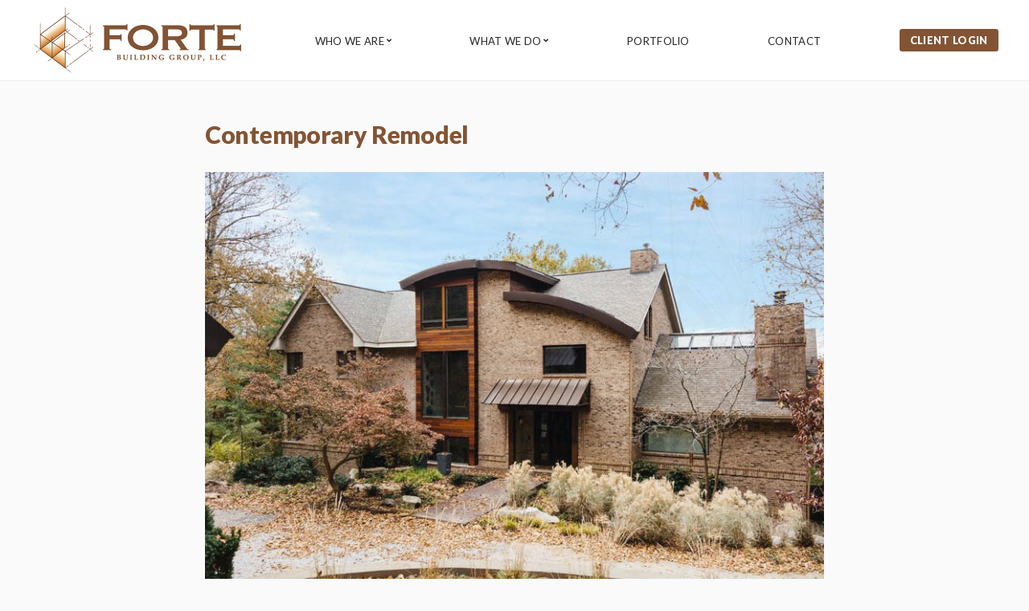

--- FILE ---
content_type: text/html; charset=UTF-8
request_url: http://fortebuilding.com/portfolio/contemporary-remodel/
body_size: 7737
content:
<!DOCTYPE html>
<html lang="en-US">
	<head>
		<meta charset="UTF-8">
		<meta http-equiv="X-UA-Compatible" content="IE=edge">
		<meta name="viewport" content="width=device-width, initial-scale=1.0">
		<link rel="shortcut icon" href="http://fortebuilding.com/wp-content/themes/ForteBuilders2/img/favicon.png">

		<title>Contemporary Remodel &#8211; Forte Building Group</title>
<meta name='robots' content='max-image-preview:large' />
<link rel='dns-prefetch' href='//use.fontawesome.com' />
<link rel='dns-prefetch' href='//fonts.googleapis.com' />
<link rel="alternate" title="oEmbed (JSON)" type="application/json+oembed" href="https://fortebuilding.com/wp-json/oembed/1.0/embed?url=https%3A%2F%2Ffortebuilding.com%2Fportfolio%2Fcontemporary-remodel%2F" />
<link rel="alternate" title="oEmbed (XML)" type="text/xml+oembed" href="https://fortebuilding.com/wp-json/oembed/1.0/embed?url=https%3A%2F%2Ffortebuilding.com%2Fportfolio%2Fcontemporary-remodel%2F&#038;format=xml" />
<style id='wp-img-auto-sizes-contain-inline-css' type='text/css'>
img:is([sizes=auto i],[sizes^="auto," i]){contain-intrinsic-size:3000px 1500px}
/*# sourceURL=wp-img-auto-sizes-contain-inline-css */
</style>
<style id='wp-block-library-inline-css' type='text/css'>
:root{--wp-block-synced-color:#7a00df;--wp-block-synced-color--rgb:122,0,223;--wp-bound-block-color:var(--wp-block-synced-color);--wp-editor-canvas-background:#ddd;--wp-admin-theme-color:#007cba;--wp-admin-theme-color--rgb:0,124,186;--wp-admin-theme-color-darker-10:#006ba1;--wp-admin-theme-color-darker-10--rgb:0,107,160.5;--wp-admin-theme-color-darker-20:#005a87;--wp-admin-theme-color-darker-20--rgb:0,90,135;--wp-admin-border-width-focus:2px}@media (min-resolution:192dpi){:root{--wp-admin-border-width-focus:1.5px}}.wp-element-button{cursor:pointer}:root .has-very-light-gray-background-color{background-color:#eee}:root .has-very-dark-gray-background-color{background-color:#313131}:root .has-very-light-gray-color{color:#eee}:root .has-very-dark-gray-color{color:#313131}:root .has-vivid-green-cyan-to-vivid-cyan-blue-gradient-background{background:linear-gradient(135deg,#00d084,#0693e3)}:root .has-purple-crush-gradient-background{background:linear-gradient(135deg,#34e2e4,#4721fb 50%,#ab1dfe)}:root .has-hazy-dawn-gradient-background{background:linear-gradient(135deg,#faaca8,#dad0ec)}:root .has-subdued-olive-gradient-background{background:linear-gradient(135deg,#fafae1,#67a671)}:root .has-atomic-cream-gradient-background{background:linear-gradient(135deg,#fdd79a,#004a59)}:root .has-nightshade-gradient-background{background:linear-gradient(135deg,#330968,#31cdcf)}:root .has-midnight-gradient-background{background:linear-gradient(135deg,#020381,#2874fc)}:root{--wp--preset--font-size--normal:16px;--wp--preset--font-size--huge:42px}.has-regular-font-size{font-size:1em}.has-larger-font-size{font-size:2.625em}.has-normal-font-size{font-size:var(--wp--preset--font-size--normal)}.has-huge-font-size{font-size:var(--wp--preset--font-size--huge)}.has-text-align-center{text-align:center}.has-text-align-left{text-align:left}.has-text-align-right{text-align:right}.has-fit-text{white-space:nowrap!important}#end-resizable-editor-section{display:none}.aligncenter{clear:both}.items-justified-left{justify-content:flex-start}.items-justified-center{justify-content:center}.items-justified-right{justify-content:flex-end}.items-justified-space-between{justify-content:space-between}.screen-reader-text{border:0;clip-path:inset(50%);height:1px;margin:-1px;overflow:hidden;padding:0;position:absolute;width:1px;word-wrap:normal!important}.screen-reader-text:focus{background-color:#ddd;clip-path:none;color:#444;display:block;font-size:1em;height:auto;left:5px;line-height:normal;padding:15px 23px 14px;text-decoration:none;top:5px;width:auto;z-index:100000}html :where(.has-border-color){border-style:solid}html :where([style*=border-top-color]){border-top-style:solid}html :where([style*=border-right-color]){border-right-style:solid}html :where([style*=border-bottom-color]){border-bottom-style:solid}html :where([style*=border-left-color]){border-left-style:solid}html :where([style*=border-width]){border-style:solid}html :where([style*=border-top-width]){border-top-style:solid}html :where([style*=border-right-width]){border-right-style:solid}html :where([style*=border-bottom-width]){border-bottom-style:solid}html :where([style*=border-left-width]){border-left-style:solid}html :where(img[class*=wp-image-]){height:auto;max-width:100%}:where(figure){margin:0 0 1em}html :where(.is-position-sticky){--wp-admin--admin-bar--position-offset:var(--wp-admin--admin-bar--height,0px)}@media screen and (max-width:600px){html :where(.is-position-sticky){--wp-admin--admin-bar--position-offset:0px}}

/*# sourceURL=wp-block-library-inline-css */
</style><style id='global-styles-inline-css' type='text/css'>
:root{--wp--preset--aspect-ratio--square: 1;--wp--preset--aspect-ratio--4-3: 4/3;--wp--preset--aspect-ratio--3-4: 3/4;--wp--preset--aspect-ratio--3-2: 3/2;--wp--preset--aspect-ratio--2-3: 2/3;--wp--preset--aspect-ratio--16-9: 16/9;--wp--preset--aspect-ratio--9-16: 9/16;--wp--preset--color--black: #000000;--wp--preset--color--cyan-bluish-gray: #abb8c3;--wp--preset--color--white: #ffffff;--wp--preset--color--pale-pink: #f78da7;--wp--preset--color--vivid-red: #cf2e2e;--wp--preset--color--luminous-vivid-orange: #ff6900;--wp--preset--color--luminous-vivid-amber: #fcb900;--wp--preset--color--light-green-cyan: #7bdcb5;--wp--preset--color--vivid-green-cyan: #00d084;--wp--preset--color--pale-cyan-blue: #8ed1fc;--wp--preset--color--vivid-cyan-blue: #0693e3;--wp--preset--color--vivid-purple: #9b51e0;--wp--preset--gradient--vivid-cyan-blue-to-vivid-purple: linear-gradient(135deg,rgb(6,147,227) 0%,rgb(155,81,224) 100%);--wp--preset--gradient--light-green-cyan-to-vivid-green-cyan: linear-gradient(135deg,rgb(122,220,180) 0%,rgb(0,208,130) 100%);--wp--preset--gradient--luminous-vivid-amber-to-luminous-vivid-orange: linear-gradient(135deg,rgb(252,185,0) 0%,rgb(255,105,0) 100%);--wp--preset--gradient--luminous-vivid-orange-to-vivid-red: linear-gradient(135deg,rgb(255,105,0) 0%,rgb(207,46,46) 100%);--wp--preset--gradient--very-light-gray-to-cyan-bluish-gray: linear-gradient(135deg,rgb(238,238,238) 0%,rgb(169,184,195) 100%);--wp--preset--gradient--cool-to-warm-spectrum: linear-gradient(135deg,rgb(74,234,220) 0%,rgb(151,120,209) 20%,rgb(207,42,186) 40%,rgb(238,44,130) 60%,rgb(251,105,98) 80%,rgb(254,248,76) 100%);--wp--preset--gradient--blush-light-purple: linear-gradient(135deg,rgb(255,206,236) 0%,rgb(152,150,240) 100%);--wp--preset--gradient--blush-bordeaux: linear-gradient(135deg,rgb(254,205,165) 0%,rgb(254,45,45) 50%,rgb(107,0,62) 100%);--wp--preset--gradient--luminous-dusk: linear-gradient(135deg,rgb(255,203,112) 0%,rgb(199,81,192) 50%,rgb(65,88,208) 100%);--wp--preset--gradient--pale-ocean: linear-gradient(135deg,rgb(255,245,203) 0%,rgb(182,227,212) 50%,rgb(51,167,181) 100%);--wp--preset--gradient--electric-grass: linear-gradient(135deg,rgb(202,248,128) 0%,rgb(113,206,126) 100%);--wp--preset--gradient--midnight: linear-gradient(135deg,rgb(2,3,129) 0%,rgb(40,116,252) 100%);--wp--preset--font-size--small: 13px;--wp--preset--font-size--medium: 20px;--wp--preset--font-size--large: 36px;--wp--preset--font-size--x-large: 42px;--wp--preset--spacing--20: 0.44rem;--wp--preset--spacing--30: 0.67rem;--wp--preset--spacing--40: 1rem;--wp--preset--spacing--50: 1.5rem;--wp--preset--spacing--60: 2.25rem;--wp--preset--spacing--70: 3.38rem;--wp--preset--spacing--80: 5.06rem;--wp--preset--shadow--natural: 6px 6px 9px rgba(0, 0, 0, 0.2);--wp--preset--shadow--deep: 12px 12px 50px rgba(0, 0, 0, 0.4);--wp--preset--shadow--sharp: 6px 6px 0px rgba(0, 0, 0, 0.2);--wp--preset--shadow--outlined: 6px 6px 0px -3px rgb(255, 255, 255), 6px 6px rgb(0, 0, 0);--wp--preset--shadow--crisp: 6px 6px 0px rgb(0, 0, 0);}:where(.is-layout-flex){gap: 0.5em;}:where(.is-layout-grid){gap: 0.5em;}body .is-layout-flex{display: flex;}.is-layout-flex{flex-wrap: wrap;align-items: center;}.is-layout-flex > :is(*, div){margin: 0;}body .is-layout-grid{display: grid;}.is-layout-grid > :is(*, div){margin: 0;}:where(.wp-block-columns.is-layout-flex){gap: 2em;}:where(.wp-block-columns.is-layout-grid){gap: 2em;}:where(.wp-block-post-template.is-layout-flex){gap: 1.25em;}:where(.wp-block-post-template.is-layout-grid){gap: 1.25em;}.has-black-color{color: var(--wp--preset--color--black) !important;}.has-cyan-bluish-gray-color{color: var(--wp--preset--color--cyan-bluish-gray) !important;}.has-white-color{color: var(--wp--preset--color--white) !important;}.has-pale-pink-color{color: var(--wp--preset--color--pale-pink) !important;}.has-vivid-red-color{color: var(--wp--preset--color--vivid-red) !important;}.has-luminous-vivid-orange-color{color: var(--wp--preset--color--luminous-vivid-orange) !important;}.has-luminous-vivid-amber-color{color: var(--wp--preset--color--luminous-vivid-amber) !important;}.has-light-green-cyan-color{color: var(--wp--preset--color--light-green-cyan) !important;}.has-vivid-green-cyan-color{color: var(--wp--preset--color--vivid-green-cyan) !important;}.has-pale-cyan-blue-color{color: var(--wp--preset--color--pale-cyan-blue) !important;}.has-vivid-cyan-blue-color{color: var(--wp--preset--color--vivid-cyan-blue) !important;}.has-vivid-purple-color{color: var(--wp--preset--color--vivid-purple) !important;}.has-black-background-color{background-color: var(--wp--preset--color--black) !important;}.has-cyan-bluish-gray-background-color{background-color: var(--wp--preset--color--cyan-bluish-gray) !important;}.has-white-background-color{background-color: var(--wp--preset--color--white) !important;}.has-pale-pink-background-color{background-color: var(--wp--preset--color--pale-pink) !important;}.has-vivid-red-background-color{background-color: var(--wp--preset--color--vivid-red) !important;}.has-luminous-vivid-orange-background-color{background-color: var(--wp--preset--color--luminous-vivid-orange) !important;}.has-luminous-vivid-amber-background-color{background-color: var(--wp--preset--color--luminous-vivid-amber) !important;}.has-light-green-cyan-background-color{background-color: var(--wp--preset--color--light-green-cyan) !important;}.has-vivid-green-cyan-background-color{background-color: var(--wp--preset--color--vivid-green-cyan) !important;}.has-pale-cyan-blue-background-color{background-color: var(--wp--preset--color--pale-cyan-blue) !important;}.has-vivid-cyan-blue-background-color{background-color: var(--wp--preset--color--vivid-cyan-blue) !important;}.has-vivid-purple-background-color{background-color: var(--wp--preset--color--vivid-purple) !important;}.has-black-border-color{border-color: var(--wp--preset--color--black) !important;}.has-cyan-bluish-gray-border-color{border-color: var(--wp--preset--color--cyan-bluish-gray) !important;}.has-white-border-color{border-color: var(--wp--preset--color--white) !important;}.has-pale-pink-border-color{border-color: var(--wp--preset--color--pale-pink) !important;}.has-vivid-red-border-color{border-color: var(--wp--preset--color--vivid-red) !important;}.has-luminous-vivid-orange-border-color{border-color: var(--wp--preset--color--luminous-vivid-orange) !important;}.has-luminous-vivid-amber-border-color{border-color: var(--wp--preset--color--luminous-vivid-amber) !important;}.has-light-green-cyan-border-color{border-color: var(--wp--preset--color--light-green-cyan) !important;}.has-vivid-green-cyan-border-color{border-color: var(--wp--preset--color--vivid-green-cyan) !important;}.has-pale-cyan-blue-border-color{border-color: var(--wp--preset--color--pale-cyan-blue) !important;}.has-vivid-cyan-blue-border-color{border-color: var(--wp--preset--color--vivid-cyan-blue) !important;}.has-vivid-purple-border-color{border-color: var(--wp--preset--color--vivid-purple) !important;}.has-vivid-cyan-blue-to-vivid-purple-gradient-background{background: var(--wp--preset--gradient--vivid-cyan-blue-to-vivid-purple) !important;}.has-light-green-cyan-to-vivid-green-cyan-gradient-background{background: var(--wp--preset--gradient--light-green-cyan-to-vivid-green-cyan) !important;}.has-luminous-vivid-amber-to-luminous-vivid-orange-gradient-background{background: var(--wp--preset--gradient--luminous-vivid-amber-to-luminous-vivid-orange) !important;}.has-luminous-vivid-orange-to-vivid-red-gradient-background{background: var(--wp--preset--gradient--luminous-vivid-orange-to-vivid-red) !important;}.has-very-light-gray-to-cyan-bluish-gray-gradient-background{background: var(--wp--preset--gradient--very-light-gray-to-cyan-bluish-gray) !important;}.has-cool-to-warm-spectrum-gradient-background{background: var(--wp--preset--gradient--cool-to-warm-spectrum) !important;}.has-blush-light-purple-gradient-background{background: var(--wp--preset--gradient--blush-light-purple) !important;}.has-blush-bordeaux-gradient-background{background: var(--wp--preset--gradient--blush-bordeaux) !important;}.has-luminous-dusk-gradient-background{background: var(--wp--preset--gradient--luminous-dusk) !important;}.has-pale-ocean-gradient-background{background: var(--wp--preset--gradient--pale-ocean) !important;}.has-electric-grass-gradient-background{background: var(--wp--preset--gradient--electric-grass) !important;}.has-midnight-gradient-background{background: var(--wp--preset--gradient--midnight) !important;}.has-small-font-size{font-size: var(--wp--preset--font-size--small) !important;}.has-medium-font-size{font-size: var(--wp--preset--font-size--medium) !important;}.has-large-font-size{font-size: var(--wp--preset--font-size--large) !important;}.has-x-large-font-size{font-size: var(--wp--preset--font-size--x-large) !important;}
/*# sourceURL=global-styles-inline-css */
</style>

<style id='classic-theme-styles-inline-css' type='text/css'>
/*! This file is auto-generated */
.wp-block-button__link{color:#fff;background-color:#32373c;border-radius:9999px;box-shadow:none;text-decoration:none;padding:calc(.667em + 2px) calc(1.333em + 2px);font-size:1.125em}.wp-block-file__button{background:#32373c;color:#fff;text-decoration:none}
/*# sourceURL=/wp-includes/css/classic-themes.min.css */
</style>
<link rel='stylesheet' id='font-awesome-css' href='https://use.fontawesome.com/releases/v5.7.2/css/all.css?ver=5.7.2' type='text/css' media='all' />
<link rel='stylesheet' id='design323-theme-styles-css' href='http://fortebuilding.com/wp-content/themes/ForteBuilders2/style.css?ver=6.9' type='text/css' media='all' />
<link rel='stylesheet' id='design323-theme-fonts-css' href='https://fonts.googleapis.com/css?family=Lato%3A400%2C400i%2C900%2C900i&#038;ver=6.9' type='text/css' media='all' />
<link rel="https://api.w.org/" href="https://fortebuilding.com/wp-json/" /><link rel="EditURI" type="application/rsd+xml" title="RSD" href="https://fortebuilding.com/xmlrpc.php?rsd" />
<meta name="generator" content="WordPress 6.9" />
<link rel="canonical" href="https://fortebuilding.com/portfolio/contemporary-remodel/" />
<link rel='shortlink' href='https://fortebuilding.com/?p=108' />
<link rel="icon" href="https://fortebuilding.com/wp-content/uploads/2025/12/cropped-forte-favicon-32x32.jpg" sizes="32x32" />
<link rel="icon" href="https://fortebuilding.com/wp-content/uploads/2025/12/cropped-forte-favicon-192x192.jpg" sizes="192x192" />
<link rel="apple-touch-icon" href="https://fortebuilding.com/wp-content/uploads/2025/12/cropped-forte-favicon-180x180.jpg" />
<meta name="msapplication-TileImage" content="https://fortebuilding.com/wp-content/uploads/2025/12/cropped-forte-favicon-270x270.jpg" />
	<link rel='stylesheet' id='metaslider-public-css' href='http://fortebuilding.com/wp-content/plugins/ml-slider/assets/metaslider/public.css?ver=3.104.0' type='text/css' media='all' property='stylesheet' />
<style id='metaslider-public-inline-css' type='text/css'>
@media only screen and (max-width: 767px) { .hide-arrows-smartphone .flex-direction-nav, .hide-navigation-smartphone .flex-control-paging, .hide-navigation-smartphone .flex-control-nav, .hide-navigation-smartphone .filmstrip, .hide-slideshow-smartphone, .metaslider-hidden-content.hide-smartphone{ display: none!important; }}@media only screen and (min-width : 768px) and (max-width: 1023px) { .hide-arrows-tablet .flex-direction-nav, .hide-navigation-tablet .flex-control-paging, .hide-navigation-tablet .flex-control-nav, .hide-navigation-tablet .filmstrip, .hide-slideshow-tablet, .metaslider-hidden-content.hide-tablet{ display: none!important; }}@media only screen and (min-width : 1024px) and (max-width: 1439px) { .hide-arrows-laptop .flex-direction-nav, .hide-navigation-laptop .flex-control-paging, .hide-navigation-laptop .flex-control-nav, .hide-navigation-laptop .filmstrip, .hide-slideshow-laptop, .metaslider-hidden-content.hide-laptop{ display: none!important; }}@media only screen and (min-width : 1440px) { .hide-arrows-desktop .flex-direction-nav, .hide-navigation-desktop .flex-control-paging, .hide-navigation-desktop .flex-control-nav, .hide-navigation-desktop .filmstrip, .hide-slideshow-desktop, .metaslider-hidden-content.hide-desktop{ display: none!important; }}
/*# sourceURL=metaslider-public-inline-css */
</style>
</head>

	<body class="wp-singular project-template-default single single-project postid-108 wp-custom-logo wp-theme-ForteBuilders2 metaslider-plugin">
		<header>
			
	<a id="logo" href="/"><img src='https://fortebuilding.com/wp-content/uploads/2020/06/logo-forte.png'/></a>

	<div id="mobile-menu-toggle" class="visible-xs">
		<div class="icon-bars">
			<span class="icon-bar"></span>
			<span class="icon-bar"></span>
			<span class="icon-bar"></span>
		</div>
		<div class="menu-text">Menu</div>
	</div>

	<nav id="main-nav" class="menu-main-menu-container"><ul id="menu-main-menu" class=""><li id="menu-item-56" class="menu-item menu-item-type-custom menu-item-object-custom menu-item-has-children menu-item-56 menu-item-depth-0"><a href="#">Who We Are</a>
<ul class="sub-menu">
	<li id="menu-item-60" class="menu-item menu-item-type-post_type menu-item-object-page menu-item-60 menu-item-depth-1"><a href="https://fortebuilding.com/our-story/">Our Story</a></li>
	<li id="menu-item-67" class="menu-item menu-item-type-post_type menu-item-object-page menu-item-67 menu-item-depth-1"><a href="https://fortebuilding.com/our-mission/">Our Mission</a></li>
	<li id="menu-item-21" class="menu-item menu-item-type-post_type menu-item-object-page menu-item-21 menu-item-depth-1"><a href="https://fortebuilding.com/our-team/">Our Team</a></li>
</ul>
</li>
<li id="menu-item-57" class="menu-item menu-item-type-custom menu-item-object-custom menu-item-has-children menu-item-57 menu-item-depth-0"><a href="#">What We Do</a>
<ul class="sub-menu">
	<li id="menu-item-73" class="menu-item menu-item-type-post_type menu-item-object-page menu-item-73 menu-item-depth-1"><a href="https://fortebuilding.com/our-approach/">Our Approach</a></li>
	<li id="menu-item-72" class="menu-item menu-item-type-post_type menu-item-object-page menu-item-72 menu-item-depth-1"><a href="https://fortebuilding.com/where-we-build/">Where We Build</a></li>
	<li id="menu-item-76" class="menu-item menu-item-type-post_type menu-item-object-page menu-item-76 menu-item-depth-1"><a href="https://fortebuilding.com/testimonials/">Testimonials</a></li>
</ul>
</li>
<li id="menu-item-99" class="menu-item menu-item-type-post_type_archive menu-item-object-project menu-item-99 menu-item-depth-0"><a href="https://fortebuilding.com/portfolio/">Portfolio</a></li>
<li id="menu-item-23" class="menu-item menu-item-type-post_type menu-item-object-page menu-item-23 menu-item-depth-0"><a href="https://fortebuilding.com/contact/">Contact</a></li>
<li id="menu-item-632" class="menu-item menu-item-type-custom menu-item-object-custom menu-item-632 menu-item-depth-0"><a href="#buildertrend-login">Client Login</a></li>
</ul></nav>
		</header>
	<div id="main"><div class="container">
<article id="post-108" class="post-108 project type-project status-publish has-post-thumbnail hentry wp-content">

	<h1>Contemporary Remodel</h1>

	<div id="metaslider-id-220" style="width: 100%; margin: 0 auto;" class="ml-slider-3-104-0 metaslider metaslider-responsive metaslider-220 ml-slider has-dots-nav ms-theme-_theme_1600437207" role="region" aria-label="Contemporary Remodel" data-height="534" data-width="800">
    <div id="metaslider_container_220">
        <ul id='metaslider_220' class='rslides'>
            <li aria-roledescription='slide' aria-labelledby='slide-0'><img fetchpriority="high" decoding="async" src="https://fortebuilding.com/wp-content/uploads/2020/09/02-Front-Elevation-2-798x533.jpg" height="534" width="800" alt="" class="slider-220 slide-246 msDefaultImage" title="02 - Front Elevation" /></li>
            <li style='display: none;' aria-roledescription='slide' aria-labelledby='slide-1'><img decoding="async" src="https://fortebuilding.com/wp-content/uploads/2020/09/04-Back-Elevation-798x533.jpg" height="534" width="800" alt="" class="slider-220 slide-247 msDefaultImage" title="04 - Back Elevation" /></li>
            <li style='display: none;' aria-roledescription='slide' aria-labelledby='slide-2'><img decoding="async" src="https://fortebuilding.com/wp-content/uploads/2020/09/13-Living-Room-1-798x533.jpg" height="534" width="800" alt="" class="slider-220 slide-248 msDefaultImage" title="13 - Living Room" /></li>
            <li style='display: none;' aria-roledescription='slide' aria-labelledby='slide-3'><img loading="lazy" decoding="async" src="https://fortebuilding.com/wp-content/uploads/2020/09/14-Living-Room-798x533.jpg" height="534" width="800" alt="" class="slider-220 slide-249 msDefaultImage" title="14 - Living Room" /></li>
            <li style='display: none;' aria-roledescription='slide' aria-labelledby='slide-4'><img loading="lazy" decoding="async" src="https://fortebuilding.com/wp-content/uploads/2020/09/18-Dining-Room-798x533.jpg" height="534" width="800" alt="" class="slider-220 slide-251 msDefaultImage" title="18 - Dining Room" /></li>
            <li style='display: none;' aria-roledescription='slide' aria-labelledby='slide-5'><img loading="lazy" decoding="async" src="https://fortebuilding.com/wp-content/uploads/2020/09/20-Kitchen-798x533.jpg" height="534" width="800" alt="" class="slider-220 slide-252 msDefaultImage" title="20 - Kitchen" /></li>
            <li style='display: none;' aria-roledescription='slide' aria-labelledby='slide-6'><img loading="lazy" decoding="async" src="https://fortebuilding.com/wp-content/uploads/2020/09/21-Kitchen-798x533.jpg" height="534" width="800" alt="" class="slider-220 slide-253 msDefaultImage" title="21 - Kitchen" /></li>
            <li style='display: none;' aria-roledescription='slide' aria-labelledby='slide-7'><img loading="lazy" decoding="async" src="https://fortebuilding.com/wp-content/uploads/2020/09/22-Kitchen-798x533.jpg" height="534" width="800" alt="" class="slider-220 slide-254 msDefaultImage" title="22 - Kitchen" /></li>
            <li style='display: none;' aria-roledescription='slide' aria-labelledby='slide-8'><img loading="lazy" decoding="async" src="https://fortebuilding.com/wp-content/uploads/2020/09/23-Kitchen-798x533.jpg" height="534" width="800" alt="" class="slider-220 slide-255 msDefaultImage" title="23 - Kitchen" /></li>
            <li style='display: none;' aria-roledescription='slide' aria-labelledby='slide-9'><img loading="lazy" decoding="async" src="https://fortebuilding.com/wp-content/uploads/2020/09/25-Kitchen-1-798x533.jpg" height="534" width="800" alt="" class="slider-220 slide-256 msDefaultImage" title="25 - Kitchen" /></li>
            <li style='display: none;' aria-roledescription='slide' aria-labelledby='slide-10'><img loading="lazy" decoding="async" src="https://fortebuilding.com/wp-content/uploads/2020/09/27-Office-798x533.jpg" height="534" width="800" alt="" class="slider-220 slide-257 msDefaultImage" title="27 - Office" /></li>
            <li style='display: none;' aria-roledescription='slide' aria-labelledby='slide-11'><img loading="lazy" decoding="async" src="https://fortebuilding.com/wp-content/uploads/2020/09/29-Master-Bedroom-798x533.jpg" height="534" width="800" alt="" class="slider-220 slide-258 msDefaultImage" title="29 - Master Bedroom" /></li>
            <li style='display: none;' aria-roledescription='slide' aria-labelledby='slide-12'><img loading="lazy" decoding="async" src="https://fortebuilding.com/wp-content/uploads/2020/09/30-Master-Bedroom-798x533.jpg" height="534" width="800" alt="" class="slider-220 slide-259 msDefaultImage" title="30 - Master Bedroom" /></li>
            <li style='display: none;' aria-roledescription='slide' aria-labelledby='slide-13'><img loading="lazy" decoding="async" src="https://fortebuilding.com/wp-content/uploads/2020/09/33-Master-Bedroom-798x533.jpg" height="534" width="800" alt="" class="slider-220 slide-260 msDefaultImage" title="33 - Master Bedroom" /></li>
            <li style='display: none;' aria-roledescription='slide' aria-labelledby='slide-14'><img loading="lazy" decoding="async" src="https://fortebuilding.com/wp-content/uploads/2020/09/36-Master-Bath-798x533.jpg" height="534" width="800" alt="" class="slider-220 slide-261 msDefaultImage" title="36 - Master Bath" /></li>
            <li style='display: none;' aria-roledescription='slide' aria-labelledby='slide-15'><img loading="lazy" decoding="async" src="https://fortebuilding.com/wp-content/uploads/2020/09/37-Master-Bath-798x533.jpg" height="534" width="800" alt="" class="slider-220 slide-262 msDefaultImage" title="37 - Master Bath" /></li>
            <li style='display: none;' aria-roledescription='slide' aria-labelledby='slide-16'><img loading="lazy" decoding="async" src="https://fortebuilding.com/wp-content/uploads/2020/09/39-Guest-Bedroom-798x533.jpg" height="534" width="800" alt="" class="slider-220 slide-263 msDefaultImage" title="39 - Guest Bedroom" /></li>
            <li style='display: none;' aria-roledescription='slide' aria-labelledby='slide-17'><img loading="lazy" decoding="async" src="https://fortebuilding.com/wp-content/uploads/2020/09/41-Guest-Bath-798x533.jpg" height="534" width="800" alt="" class="slider-220 slide-264 msDefaultImage" title="41 - Guest Bath" /></li>
            <li style='display: none;' aria-roledescription='slide' aria-labelledby='slide-18'><img loading="lazy" decoding="async" src="https://fortebuilding.com/wp-content/uploads/2020/09/42-Guest-Bath-798x533.jpg" height="534" width="800" alt="" class="slider-220 slide-265 msDefaultImage" title="42 - Guest Bath" /></li>
            <li style='display: none;' aria-roledescription='slide' aria-labelledby='slide-19'><img loading="lazy" decoding="async" src="https://fortebuilding.com/wp-content/uploads/2020/09/43-Guest-Shower-798x533.jpg" height="534" width="800" alt="" class="slider-220 slide-266 msDefaultImage" title="43 - Guest Shower" /></li>
            <li style='display: none;' aria-roledescription='slide' aria-labelledby='slide-20'><img loading="lazy" decoding="async" src="https://fortebuilding.com/wp-content/uploads/2020/09/48-Guest-Closet-798x533.jpg" height="534" width="800" alt="" class="slider-220 slide-267 msDefaultImage" title="48 - Guest Closet" /></li>
            <li style='display: none;' aria-roledescription='slide' aria-labelledby='slide-21'><img loading="lazy" decoding="async" src="https://fortebuilding.com/wp-content/uploads/2020/09/52-Attic-Loft-798x533.jpg" height="534" width="800" alt="" class="slider-220 slide-268 msDefaultImage" title="52 - Attic Loft" /></li>
        </ul>
        
    </div>
</div>

</article>	</div></div>
	<!-- Site footer -->
		<footer>

			
			<div id="footer-widgets">
			<div class="container">
	
		<aside id="nav_menu-2" class="widget widget_nav_menu"><h2>Who We Are</h2><div class="menu-who-we-are-container"><ul id="menu-who-we-are" class="menu"><li id="menu-item-126" class="menu-item menu-item-type-post_type menu-item-object-page menu-item-home menu-item-126 menu-item-depth-0"><a href="https://fortebuilding.com/">Home</a></li>
<li id="menu-item-130" class="menu-item menu-item-type-post_type menu-item-object-page menu-item-130 menu-item-depth-0"><a href="https://fortebuilding.com/our-story/">Our Story</a></li>
<li id="menu-item-129" class="menu-item menu-item-type-post_type menu-item-object-page menu-item-129 menu-item-depth-0"><a href="https://fortebuilding.com/our-mission/">Our Mission</a></li>
<li id="menu-item-131" class="menu-item menu-item-type-post_type menu-item-object-page menu-item-131 menu-item-depth-0"><a href="https://fortebuilding.com/our-team/">Our Team</a></li>
<li id="menu-item-687" class="menu-item menu-item-type-post_type_archive menu-item-object-project menu-item-687 menu-item-depth-0"><a href="https://fortebuilding.com/portfolio/">Our Work</a></li>
<li id="menu-item-686" class="menu-item menu-item-type-post_type menu-item-object-page menu-item-686 menu-item-depth-0"><a href="https://fortebuilding.com/contact/">Contact</a></li>
<li id="menu-item-709" class="menu-item menu-item-type-post_type menu-item-object-page menu-item-709 menu-item-depth-0"><a href="https://fortebuilding.com/careers/">Careers</a></li>
</ul></div></aside><aside id="nav_menu-3" class="widget widget_nav_menu"><h2>What We Do</h2><div class="menu-what-we-do-container"><ul id="menu-what-we-do" class="menu"><li id="menu-item-134" class="menu-item menu-item-type-post_type menu-item-object-page menu-item-134 menu-item-depth-0"><a href="https://fortebuilding.com/our-approach/">Our Approach</a></li>
<li id="menu-item-133" class="menu-item menu-item-type-post_type menu-item-object-page menu-item-133 menu-item-depth-0"><a href="https://fortebuilding.com/where-we-build/">Where We Build</a></li>
<li id="menu-item-132" class="menu-item menu-item-type-post_type menu-item-object-page menu-item-132 menu-item-depth-0"><a href="https://fortebuilding.com/testimonials/">Testimonials</a></li>
</ul></div></aside><aside id="contact-3" class="widget widget-contact"><h2>Get in Touch</h2><p>113 Bridlington Lane<br />Brentwood, TN 37027<br />Phone: (615) 479-1511<br />Email: <a style='font-weight:700;' href='mailto:info@fortebuilding.com'>info@fortebuilding.com</a></p></aside><aside id="sociallinks-4" class="widget widget-socialLinks"><h2>Follow Us</h2><a href='https://www.instagram.com/fortebuildinggroup/' target='_blank' rel='noopener' class='fa-stack fa-sm stack-instagram'><span class='fa fa-circle fa-stack-2x'></span><span class='fab fa-instagram fa-stack-1x fa-inverse'></span></a><a href='http://www.houzz.com/pro/fortebuildinggroup/forte-building-group-llc' target='_blank' rel='noopener' class='fa-stack fa-sm stack-houzz'><span class='fa fa-circle fa-stack-2x'></span><span class='fab fa-houzz fa-stack-1x fa-inverse'></span></a><a href='https://www.pinterest.com/fortebuildinggroup/' target='_blank' rel='noopener' class='fa-stack fa-sm stack-pinterest'><span class='fa fa-circle fa-stack-2x'></span><span class='fab fa-pinterest fa-stack-1x fa-inverse'></span></a></aside>
			</div>
	</div>

			<div id="legal-stuff">
				<div class="container">
					Site by <a href="https://www.323design.com/">Nashville Web Design</a> Studio 323 Design
				</div>
			</div>

		</footer>

		<div id="popup-outer" class="is-hidden">
	<div id="popup-inner" class="wp-content">

		<div id="popup-close"></div>

		<h1>Forte Home Owner Login</h1>
		<!-- Login Box -->
		<iframe src="https://buildertrend.net/NewLoginFrame.aspx?builderID=2680" style="border:0px;height:200px;width:100%;" frameborder="0"></iframe>
		<!-- /Login Box -->

	</div>
</div>

		<script type="speculationrules">
{"prefetch":[{"source":"document","where":{"and":[{"href_matches":"/*"},{"not":{"href_matches":["/wp-*.php","/wp-admin/*","/wp-content/uploads/*","/wp-content/*","/wp-content/plugins/*","/wp-content/themes/ForteBuilders2/*","/*\\?(.+)"]}},{"not":{"selector_matches":"a[rel~=\"nofollow\"]"}},{"not":{"selector_matches":".no-prefetch, .no-prefetch a"}}]},"eagerness":"conservative"}]}
</script>
<script type="text/javascript" src="http://fortebuilding.com/wp-content/themes/ForteBuilders2/js/main.js?ver=6.9" id="theme_script-js"></script>
<script type="text/javascript" src="http://fortebuilding.com/wp-includes/js/jquery/jquery.min.js?ver=3.7.1" id="jquery-core-js"></script>
<script type="text/javascript" src="http://fortebuilding.com/wp-includes/js/jquery/jquery-migrate.min.js?ver=3.4.1" id="jquery-migrate-js"></script>
<script type="text/javascript" src="http://fortebuilding.com/wp-content/plugins/ml-slider/assets/sliders/responsiveslides/responsiveslides.min.js?ver=3.104.0" id="metaslider-responsive-slider-js"></script>
<script type="text/javascript" id="metaslider-responsive-slider-js-after">
/* <![CDATA[ */
var metaslider_220 = function($) {
            $('#metaslider_220').responsiveSlides({ 
                timeout:4000,
                pager:true,
                nav:true,
                pause:false,
                speed:2000,
                prevText:"",
                nextText:"",
                auto:true
            });
            $(document).trigger('metaslider/initialized', '#metaslider_220');
        };
 jQuery(document).ready(function($) {
 $('.metaslider').attr('tabindex', '0');
 $(document).on('keyup.slider', function(e) {
      if (e.keyCode == 37) {
          $('.prev').trigger('click');
      } else if (e.keyCode == 39) {
          $('.next').trigger('click');
      }
  });
 });
        var timer_metaslider_220 = function() {
            var slider = !window.jQuery ? window.setTimeout(timer_metaslider_220, 100) : !jQuery.isReady ? window.setTimeout(timer_metaslider_220, 1) : metaslider_220(window.jQuery);
        };
        timer_metaslider_220();
//# sourceURL=metaslider-responsive-slider-js-after
/* ]]> */
</script>
<script type="text/javascript" id="metaslider-script-js-extra">
/* <![CDATA[ */
var wpData = {"baseUrl":"https://fortebuilding.com"};
//# sourceURL=metaslider-script-js-extra
/* ]]> */
</script>
<script type="text/javascript" src="http://fortebuilding.com/wp-content/plugins/ml-slider/assets/metaslider/script.min.js?ver=3.104.0" id="metaslider-script-js"></script>

	</body>
</html>


--- FILE ---
content_type: text/css
request_url: http://fortebuilding.com/wp-content/themes/ForteBuilders2/style.css?ver=6.9
body_size: 8012
content:
/*!
* Theme Name: Forte Builders
* Theme URI: http://www.323design.com/
* Author: 323 Design
* Author URI: http://www.323design.com/
* Description: This is a custom theme for Forte Builders. If you wish to make changes to your design or discuss a redesign go to <a href="http://323design.com">323design.com</a>. Designed by: Kirk Johnson, Coded by: <a href="http://holtjohnson.com">Holt Johnson</a>
* Version: 2.0
* License: &copy Copyright 323 Design
*//*! normalize.css v7.0.0 | MIT License | github.com/necolas/normalize.css */html{line-height:1.15;-ms-text-size-adjust:100%;-webkit-text-size-adjust:100%}body{margin:0}article,aside,footer,header,nav,section{display:block}h1{font-size:2em;margin:0.67em 0}figcaption,figure,main{display:block}figure{margin:1em 40px}hr{box-sizing:content-box;height:0;overflow:visible}pre{font-family:monospace, monospace;font-size:1em}a{background-color:transparent;-webkit-text-decoration-skip:objects}abbr[title]{border-bottom:none;text-decoration:underline;text-decoration:underline dotted}b,strong{font-weight:inherit}b,strong{font-weight:bolder}code,kbd,samp{font-family:monospace, monospace;font-size:1em}dfn{font-style:italic}mark{background-color:#ff0;color:#000}small{font-size:80%}sub,sup{font-size:75%;line-height:0;position:relative;vertical-align:baseline}sub{bottom:-0.25em}sup{top:-0.5em}audio,video{display:inline-block}audio:not([controls]){display:none;height:0}img{border-style:none}svg:not(:root){overflow:hidden}button,input,optgroup,select,textarea{font-family:sans-serif;font-size:100%;line-height:1.15;margin:0}button,input{overflow:visible}button,select{text-transform:none}button,html [type="button"],[type="reset"],[type="submit"]{-webkit-appearance:button}button::-moz-focus-inner,[type="button"]::-moz-focus-inner,[type="reset"]::-moz-focus-inner,[type="submit"]::-moz-focus-inner{border-style:none;padding:0}button:-moz-focusring,[type="button"]:-moz-focusring,[type="reset"]:-moz-focusring,[type="submit"]:-moz-focusring{outline:1px dotted ButtonText}fieldset{padding:0.35em 0.75em 0.625em}legend{box-sizing:border-box;color:inherit;display:table;max-width:100%;padding:0;white-space:normal}progress{display:inline-block;vertical-align:baseline}textarea{overflow:auto}[type="checkbox"],[type="radio"]{box-sizing:border-box;padding:0}[type="number"]::-webkit-inner-spin-button,[type="number"]::-webkit-outer-spin-button{height:auto}[type="search"]{-webkit-appearance:textfield;outline-offset:-2px}[type="search"]::-webkit-search-cancel-button,[type="search"]::-webkit-search-decoration{-webkit-appearance:none}::-webkit-file-upload-button{-webkit-appearance:button;font:inherit}details,menu{display:block}summary{display:list-item}canvas{display:inline-block}template{display:none}[hidden]{display:none}[data-aspect-ratio]{display:block;max-width:100%;position:relative}[data-aspect-ratio]::before{content:'';display:block}[data-aspect-ratio]>*{display:block;position:absolute;top:0;left:0;width:100%;height:100%}[data-aspect-ratio="3:1"]::before{padding-top:33.33%}[data-aspect-ratio="2:1"]::before{padding-top:50%}[data-aspect-ratio="16:9"]::before{padding-top:56.25%}[data-aspect-ratio="3:2"]::before{padding-top:66.66%}[data-aspect-ratio="4:3"]::before{padding-top:75%}[data-aspect-ratio="1:1"]::before{padding-top:100%}[data-aspect-ratio="3:4"]::before{padding-top:133.33%}[data-aspect-ratio="2:3"]::before{padding-top:150%}[data-aspect-ratio="9:16"]::before{padding-top:177.77%}[data-aspect-ratio="1:2"]::before{padding-top:200%}[data-aspect-ratio="1:3"]::before{padding-top:300%}.fab{font-weight:400}.container{margin-right:auto;margin-left:auto;padding-right:15px;padding-left:15px;box-sizing:border-box}.container::after{display:block;clear:both;visibility:hidden;height:0px;font-size:0px;content:" "}@media (min-width: 769px){.container{width:750px}}@media (min-width: 993px){.container{width:970px}}@media (min-width: 1201px){.container{width:1170px}}body{margin-right:auto;margin-left:auto;background-color:#fff;max-width:1600px;font-family:"Lato","Helvetica","Arial",sans-serif;background-color:#fafafa;color:#555;font-size:16px}p,ol,ul{margin:auto;padding:0em;line-height:1.5em}ul{list-style:none}h1,h2,h3,h4,h5,h6{margin-top:1.5em;margin-bottom:.25em;line-height:1.1em;letter-spacing:-.01em;color:#835434;font-weight:900}h1,.h1{margin-bottom:30px;font-size:30px}h2,.h2{font-size:21.21641px}h3,.h3{font-size:15.00453px}h4,.h4{font-size:10.61141px}h5,.h5{font-size:7.50453px}h6,.h6{font-size:5.30731px}a{text-decoration:none;font-weight:700;color:#835434;font-weight:900}a:hover{color:#252525}input:not([type="submit"]):not([type="file"]),textarea{border:1px solid #ccc;border-radius:4px;box-shadow:0px 1px 1px rgba(0,0,0,0.075) inset;padding:5px;color:#333;font-size:14px;box-sizing:border-box}button,input[type="submit"],input[type="file"]{border:0px;background:none;padding:0px;font-size:inherit;font-family:inherit}button,.button,input[type="submit"].button,input[type="file"].button{transition:all .25s ease;border-radius:.25em;cursor:pointer;padding:.5em 1em;text-decoration:none;line-height:1em;font-weight:700;background-color:#835434;padding:.6em 1em;color:#fff;font-size:16px;font-weight:900}button:hover,button:focus,.button:hover,.button:focus,input[type="submit"].button:hover,input[type="submit"].button:focus,input[type="file"].button:hover,input[type="file"].button:focus{background-color:#252525}button:focus,.button:focus,input[type="submit"].button:focus,input[type="file"].button:focus{outline:none}hr{border:1px solid rgba(0,0,0,0.078);border-bottom-width:0px}img,video{max-width:100%;height:auto}iframe{width:100%;max-width:calc(100vw - 25px)}blockquote{margin:1em 3%;border-left:10px solid #835434;padding-top:.5em;padding-bottom:.5em;padding-left:2%;font-size:1.2em;font-style:italic}@media (max-width: 768px){blockquote{padding-left:5%}}table{border-collapse:collapse}table,th,td{border:1px solid rgba(0,0,0,0.078);text-align:left}th,td{padding:.5em .75em}th{background-color:#252525;color:#fff}tr:nth-child(2n+1){background-color:rgba(0,0,0,0.05)}tr:hover{background-color:rgba(0,0,0,0.15)}*:not(div)+h1{margin-top:1em}h1:not(:last-child){margin-bottom:1em}h1:first-child,h2:first-child,h3:first-child,h4:first-child,h5:first-child,h6:first-child{margin-top:0px}p:not(:last-child),ol:not(:last-child),ul:not(:last-child){margin-bottom:1.5em}@media (min-width: 1201px){a[href^="tel:"]{cursor:text;pointer-events:none}}/*!
Classes: img-round, img-roundcorner, break-out, two-columns (only on lists)
*/.img-round{border-radius:100%}.img-roundcorner{border-radius:6px}.banner-image{width:100vw}.break-out,.hero-image{margin-left:calc((100vw - 100%) / -2);width:100vw;max-width:none}ul[class*="-columns"],ol[class*="-columns"]{column-gap:0em}ul.two-columns,ol.two-columns{columns:2}@media (max-width: 768px){ul.two-columns,ol.two-columns{columns:1}}ul.three-columns,ol.three-columns{columns:3}@media (min-width: 769px) and (max-width: 992px){ul.three-columns,ol.three-columns{columns:2}}@media (max-width: 768px){ul.three-columns,ol.three-columns{columns:1}}ul.big,ol.big{padding-left:0px !important;line-height:2em;font-size:1.2em}ul.big li,ol.big li{margin-left:0px;list-style:none;text-align:center}ul.dynamic-width,ol.dynamic-width{display:flex;position:relative;flex-flow:column wrap;text-align:left}ul.dynamic-width li,ol.dynamic-width li{line-height:1.8em}ul.checkmark{list-style:none !important}ul.checkmark li::before{margin-right:7px;margin-left:-23px;content:"\f00c";color:#835434;text-rendering:auto;font-family:"Font Awesome 5 Free";-webkit-font-smoothing:antialiased;-moz-osx-font-smoothing:grayscale;font-weight:900}[class*="visible-"]{display:none !important}@media (max-width: 768px){.visible-xs{display:block !important}}@media (max-width: 768px){.hidden-xs{display:none !important}}@media (min-width: 769px) and (max-width: 992px){.visible-sm{display:block !important}}@media (min-width: 769px) and (max-width: 992px){.hidden-sm{display:none !important}}@media (min-width: 993px) and (max-width: 1200px){.visible-md{display:block !important}}@media (min-width: 993px) and (max-width: 1200px){.hidden-md{display:none !important}}@media (min-width: 1201px){.visible-lg{display:block !important}}@media (min-width: 1201px){.hidden-lg{display:none !important}}.near-strike-through{position:relative;width:100%}.near-strike-through::before,.near-strike-through::after{position:absolute;z-index:-1}.near-strike-through::before{top:50%;left:0px;background-color:rgba(0,0,0,0.078);width:100%;height:1px;content:""}.near-strike-through::after{left:50%;transform:translateX(-50%);background-color:#fff;padding-right:15px;padding-left:15px;color:rgba(255,255,255,0);content:attr(data-text)}#logo img{max-height:100%}@media (min-width: 769px){#logo{position:relative;z-index:1;height:100px}}@media (max-width: 768px){#logo{flex-basis:calc(100% - 3% - 38px - 20px);max-width:calc(100% - 3% - 38px - 20px);max-height:100px;font-size:0px}#logo img{max-height:100px}}body>header{display:flex;align-items:center;justify-content:space-between;padding-right:3%;padding-left:3%}@media (max-width: 768px){body>header{position:relative;flex-wrap:wrap}}@media (max-width: 768px){#main-nav{top:100%}}body>header{background-color:#fff;border-bottom:1px solid rgba(0,0,0,0.078)}@media (min-width: 769px) and (max-width: 992px){#logo{height:80px}}@media (min-width: 769px){#main-nav>ul{width:100%}}@media (min-width: 769px){#main-nav>ul>li:last-child a{transition:all .25s ease;border-radius:.25em;cursor:pointer;padding:.5em 1em;text-decoration:none;line-height:1em;font-weight:700;background-color:#835434;padding:.6em 1em;color:#fff;font-size:16px;font-weight:900;display:block;font-size:13px}#main-nav>ul>li:last-child a:hover,#main-nav>ul>li:last-child a:focus{background-color:#252525}#main-nav>ul>li:last-child a:focus{outline:none}}#main-nav a{position:relative;transition:color .25s ease;cursor:pointer;color:#252525;font-weight:400;text-transform:uppercase;letter-spacing:0.025em}@media (min-width: 769px){#main-nav a{font-size:13px}}@media (max-width: 768px){#main-nav a{color:#fff}}#main-nav a:hover{color:#835434}@media (max-width: 768px){#main-nav a:hover{color:#fff}}#main-nav li.menu-item-has-children{position:relative;-webkit-tap-highlight-color:rgba(0,0,0,0)}#main-nav li.menu-item-has-children>*{-webkit-tap-highlight-color:initial}@media (min-width: 769px){#main-nav li.menu-item-has-children:hover>ul{transition:max-height .6s ease 0s;max-height:400px}}#main-nav li.menu-item-has-children>a{padding-right:.7em}#main-nav li.menu-item-has-children>a::after{position:absolute;right:0px;text-rendering:auto;font-family:"Font Awesome 5 Free";-webkit-font-smoothing:antialiased;-moz-osx-font-smoothing:grayscale;font-weight:900;font-size:.75em;content:"\f107"}@media (min-width: 769px){#main-nav li.menu-item-has-children>a{position:relative;z-index:5;padding-bottom:18px}}#main-nav ul.sub-menu{max-height:0px;overflow:hidden}#main-nav ul.sub-menu.is-visible{max-height:400px}#main-nav ul.sub-menu.is-hidden{max-height:0px !important}@media (min-width: 769px){#main-nav ul.sub-menu li~li{border-top:1px solid rgba(0,0,0,0.078)}}@media (min-width: 769px){#main-nav ul.sub-menu a:hover{padding-right:.8em;padding-left:1.1em}}@media (min-width: 769px){#main-nav ul.sub-menu a{display:block;transition:all .2s ease-in-out 0s;padding:0.4em 1.1em 0.4em .8em;white-space:nowrap}}#main-nav ul.sub-menu a:hover{background-color:#835434;color:#fff}@media (min-width: 769px){#main-nav ul.sub-menu{position:absolute;z-index:10;margin-top:13px;box-shadow:1px 1px 5px 0px rgba(0,0,0,0.2);background-color:#fff;min-width:220px;box-sizing:border-box}}@media (min-width: 769px){#main-nav{display:flex;position:relative;align-items:center;width:calc(100% - (275px + 5%));max-width:850px;height:70px}}@media (max-width: 768px){#main-nav{background-color:#835434}#main-nav>ul{text-align:center;font-size:21px}#main-nav ul.sub-menu{font-size:18px}#main-nav ul.sub-menu a{font-weight:400}}#mobile-menu-toggle{margin-right:20px;-webkit-tap-highlight-color:rgba(0,0,0,0)}#mobile-menu-toggle .icon-bar{display:block;transition:all 0.3s cubic-bezier(0.165, 0.84, 0.44, 1);margin:calc(3em/12) 0px !important;border-radius:calc(2em/12);box-shadow:calc(1em/12) calc(1em/12) calc(2em/12) 0px rgba(0,0,0,0.2) inset;background-color:#252525;width:calc(32em/12);height:calc(5em/12)}#mobile-menu-toggle .menu-text{text-align:center;color:#252525}#mobile-menu-toggle.is-open .icon-bar:first-child{transform:translateY(calc(8em/12)) rotate(45deg)}#mobile-menu-toggle.is-open .icon-bar:nth-child(2){transform:rotate(-45deg)}#mobile-menu-toggle.is-open .icon-bar:last-child{transform:translateY(calc(-8em/12)) rotate(45deg)}@media (max-width: 768px){#logo,#mobile-menu-toggle{position:relative;z-index:10}#main-nav{position:absolute;left:100%;transition:none 1s ease;z-index:5;padding-top:20px;padding-bottom:100%;width:0%;overflow:auto;transition-property:left, width}#main-nav.is-open{left:0px;width:100%}#main-nav>ul{width:100vw}#main-nav>ul .menu-item-depth-0::after{display:block;position:relative;left:50%;transform:translateX(-50%);background-color:rgba(255,255,255,0.3);width:50px;height:1px;content:""}#main-nav>ul .menu-item-depth-0>a{display:inline-block;padding-top:.75em;padding-bottom:.75em}#main-nav li.menu-item-has-children::after{margin-top:.375em}#main-nav li.menu-item-has-children>a{padding-bottom:.375em}#main-nav ul.sub-menu{transition:all .6s ease 0s !important}#main-nav ul.sub-menu.is-visible{padding-bottom:16px}#main-nav ul.sub-menu li{padding-top:.1875em;padding-bottom:.1875em}}@media (min-width: 769px){#main-nav>ul .menu-item-depth-0{display:inline-block}}@media (min-width: 769px){#main-nav>ul{display:flex;flex-flow:row nowrap;align-items:center;justify-content:space-between}}#main-nav{width:calc(100% - (275px - 13px + 5%))}@media (min-width: 769px) and (max-width: 992px){#main-nav{width:calc(100% - (220px - 10px + 3%))}}#main{padding-top:50px;padding-bottom:50px}@media (min-width: 769px){#main>h1,#main .container>h1{width:100%}}@media (min-width: 769px){#main,#main .container{display:flex;flex-wrap:wrap;align-items:flex-start;justify-content:space-between}}#content{box-sizing:border-box}#main .container::after{display:none}@media (min-width: 993px){#content{width:calc(100% / 3 * 2 - 3.5%)}}@media (min-width: 769px) and (max-width: 992px){#content{width:100%}}#sidebar{box-sizing:border-box}#sidebar aside:not(:last-of-type){border-bottom:1px solid rgba(0,0,0,0.078);padding-bottom:25px}#sidebar aside~aside{padding-top:25px}.stack-facebook,.stack-facebook-f{color:#3b5998}.stack-google{color:#4285f4}.stack-instagram{color:#e1306c}.stack-linkedin,.stack-linkedin-in{color:#0077b5}.stack-pinterest,.stack-pinterest-p{color:#bd081c}.stack-rss{color:#f26522}.stack-snapchat-ghost{color:#fffc00}.stack-twitter{color:#1b95e0}.stack-vimeo,.stack-vimeo-v{color:#4bf}.stack-yelp{color:#c41200}.stack-youtube,.stack-youtube-play{color:#f00}.stack-houzz{color:#4DBC15}.widget_socialLinks a:not(:last-of-type){margin-right:4px}#sidebar{border:1px solid #ebebeb;background-color:#fafafa;padding:25px}@media (min-width: 993px){#sidebar{width:calc(100% / 3  - 3.5%);min-width:300px}}@media (min-width: 769px) and (max-width: 992px){#sidebar{width:100%}}@media (max-width: 992px){#sidebar{margin-top:40px}}#footer-banner{padding:60px 0px;text-align:center;color:#fff;font-size:18px}#footer-banner .container{max-width:800px}#footer-banner h2{margin-bottom:.5em;color:inherit;font-size:2em}#footer-banner a{color:#835434;font-size:20px;font-weight:700}@media (max-width: 768px){#footer-banner{font-size:16px}}#footer-widgets{padding:40px 0px}@media (min-width: 769px){@supports not (display: grid){#footer-widgets .container{display:flex;flex-wrap:wrap;align-items:flex-start}#footer-widgets .container aside{width:calc(( 100% - 9% ) / 4);box-sizing:border-box}#footer-widgets .container aside:not(:nth-of-type(4n)){margin-right:1.5%}#footer-widgets .container aside:not(:nth-of-type(4n+1)){margin-left:1.5%}#footer-widgets .container aside:last-of-type{margin-right:0%}}@supports (display: grid){#footer-widgets .container{display:grid;align-items:start;grid-template-columns:repeat(4, 1fr);grid-column-gap:3%}}}@media (max-width: 768px){#footer-widgets aside:not(:last-child){padding-bottom:15px}#footer-widgets aside~aside{border-top:1px solid rgba(255,255,255,0.188);padding-top:15px}}#footer-widgets h2{margin-bottom:10px}body>footer{font-size:14px;background-color:#333;color:#fff}body>footer a{color:inherit;font-weight:inherit}body>footer a:hover{color:#835434}body>footer h2{color:inherit}#legal-stuff{padding:20px 0px;text-align:center;background-color:rgba(0,0,0,0.1)}.wp-content::after{display:block;clear:both;visibility:hidden;height:0px;font-size:0px;content:" "}.wp-content li{margin-left:30px}.wp-content ul{list-style:disc}.wp-content img{margin-top:15px;margin-bottom:15px}.wp-content img.alignleft{float:left;margin-right:15px;margin-left:0px;max-width:calc(50% - 15px)}.wp-content img.aligncenter{display:block;margin-right:auto;margin-left:auto;text-align:center}.wp-content img.alignright{float:right;margin-right:0px;margin-left:15px;max-width:calc(50% - 15px)}.wp-content>p:first-child>img:only-child{margin-top:0px}.wp-content>p:last-child>img:only-child{margin-bottom:0px}.wp-content .metaslider{margin-bottom:1.5em !important}.wp-content>div:not(:last-child){margin-bottom:1.5em}.wp-content p a:not(:only-child) button{margin:0em 1em}.hero-image{position:relative;color:#fff;font-size:calc(.71vw + 13.7px)}.hero-image img{width:100vw;max-width:none}.hero-image h2{margin-bottom:.5em;color:inherit;font-size:calc(2.41vw + 13.3px)}.hero-image button{font-size:calc(.89vw + 11.1px)}.wp-content .hero-image{margin-top:20px;margin-bottom:20px}.hero-image-overlay{position:relative;position:absolute;top:0px;right:0px;bottom:0px;left:0px;overflow:hidden}.hero-image-overlay-inner{position:absolute;top:50%;transform:translateY(-50%);left:0px;padding:0px 15px;width:100%;text-align:center;box-sizing:border-box}.expanding-paragraph{position:relative;margin-top:1.5em}.expanding-paragraph:not(:last-child){margin-bottom:1.5em}.expanding-paragraph [class*="inner"]{position:relative;transition:all .5s ease;margin-bottom:0px !important;overflow:hidden}.expanding-paragraph [class*="inner"]::after{display:block;clear:both;visibility:hidden;height:0px;font-size:0px;content:" "}.expanding-paragraph.is-closed [class*="inner"]{max-height:0px !important}.expanding-paragraph.is-closed [class*="inner"]::before{transition:all .5s ease;background-position:0px}.expanding-paragraph.is-closed [class*="button"]::before{content:"\f055"}.expanding-paragraph.is-closed [class*="button"]::after{content:"Show"}@media (min-width: 769px){.expanding-paragraph .title{margin-right:75px;margin-bottom:0px;cursor:pointer}}@media (max-width: 768px){.expanding-paragraph{padding-bottom:2em}}.expanding-paragraph-button{cursor:pointer;padding:5px;white-space:nowrap;color:#835434;-webkit-tap-highlight-color:rgba(0,0,0,0)}.expanding-paragraph-button::before{font-size:20px}.expanding-paragraph-button::after{margin-left:5px;vertical-align:6%;font:16px "Lato","Helvetica","Arial",sans-serif;content:"Hide"}@media (min-width: 769px){.expanding-paragraph-button{position:absolute;top:0%;left:100%;transform:translateX(-100%)}}@media (max-width: 768px){.expanding-paragraph-button{position:absolute;bottom:0px;left:50%;transform:translateX(-50%)}}.page-template-800px #main .container{display:block;max-width:800px}.page-template-800px #main-gutenberg{max-width:800px}.page-template-1000px #main .container{display:block;max-width:1000px}.page-template-1000px #main-gutenberg{max-width:1000px}#popup-outer{transition:visibility 0s linear .5s, opacity .5s;visibility:hidden;opacity:0}#popup-outer.is-visible{transition:visibility 0s linear 0s, opacity 1s;visibility:visible;opacity:1}#popup-outer{position:fixed;top:0px;right:0px;bottom:0px;left:0px;z-index:10;background-color:rgba(0,0,0,0.7);text-align:center}#popup-outer::before{display:inline-block;margin-right:-5px;height:100%;vertical-align:middle;content:""}#popup-outer>*{display:inline-block;vertical-align:middle}#popup-inner{position:relative;background-color:#fff;padding:30px 3vw;width:100vw;max-width:500px;text-align:left;font-size:18px;box-sizing:border-box}#popup-inner h2{margin-top:0px;margin-bottom:0em;font-size:1.5em}#popup-close{position:absolute;top:-1.25em;right:-1.25em;border:2px solid #fff;border-radius:100%;background-color:#000;cursor:pointer;width:2.5em;height:2.5em;text-align:center;font-size:16px}#popup-close::after,#popup-close::before{position:absolute;top:.5em;left:1.2em;z-index:15;background-color:#fff;width:.1em;height:1.5em;content:""}#popup-close::before{transform:rotate(45deg)}#popup-close::after{transform:rotate(-45deg)}@media (max-width: 767px){#popup-close{top:0px;right:0px;font-size:12px}}#popup-inner{background-color:#fafafa;max-width:calc(335.5px + (3vw * 2));box-shadow:0px 0px 10px 0px rgba(0,0,0,0.5);border-radius:5px}#popup-inner h1{margin-top:0px}#popup-close::after,#popup-close::before{left:1.175em;width:0.15em;border-radius:10px}/*! http://responsiveslides.com v1.53 by @viljamis */.rslides{position:relative;list-style:none;overflow:hidden;width:100%;padding:0;margin:0 !important}.rslides li{-webkit-backface-visibility:hidden;position:absolute;display:none;width:100%;left:0;top:0}.rslides li:first-child{position:relative;display:block;float:left}.rslides img{display:block;height:auto;float:left;width:100%;border:0}.rslides_tabs{margin:0;padding:7px 0 !important;background:#333;font-size:18px;list-style:none;padding:10px 0;text-align:center;width:100%}.rslides_tabs li{margin:0;padding:0;display:inline-block;float:none;margin-right:1px;list-style-type:none}.rslides_tabs a{text-decoration:none;width:auto;line-height:20px;padding:9px 20px;height:auto;background:transparent;display:inline;color:white}.rslides_tabs a:hover{border:0;color:white}.rslides_tabs li:first-child{margin-left:0}.rslides_tabs .rslides_here a{background:rgba(255,255,255,0.1);color:#fff;font-weight:bold}.rslides li,.rslides .rslides_tabs{border:0;border-top:0;border-right:0;border-bottom:0;border-left:0;margin:0;margin-top:0;margin-right:0;margin-bottom:0;margin-left:0;list-style-type:none}.metaslider-responsive:hover .rslides_nav{opacity:0.6}.metaslider-responsive:hover .rslides_nav:hover{color:#fff;opacity:0.8}.rslides_nav{transition:opacity 0.2s ease 0s;cursor:pointer;position:absolute;z-index:9;top:50%;padding:0.5em;margin-top:-15px;font-size:30px;color:#fff;opacity:0;display:inline-block;text-rendering:auto;font-family:"Font Awesome 5 Free";-webkit-font-smoothing:antialiased;-moz-osx-font-smoothing:grayscale;font-weight:900}.rslides_nav.prev{left:0px;text-decoration:none}.rslides_nav.next{right:0px;text-decoration:none}body.home .metaslider-responsive .caption-wrap{position:absolute;top:50%;transform:translateY(-50%);bottom:initial;left:initial;opacity:1;background-color:transparent;padding:0px 12%;overflow:visible;text-align:center;text-shadow:0px 0px 5px rgba(0,0,0,0.15);line-height:1.3em;font-weight:900;box-sizing:border-box}@media (max-width: 768px){body.home .metaslider-responsive .caption-wrap{padding:0px 5vw;font-weight:700}}body.home .metaslider-responsive .caption-wrap a{border-width:0px}body.home .metaslider-responsive .caption-wrap h1{margin-bottom:.5em;color:#fff;font-size:calc(2.68vw + 9.4px)}body.home .metaslider-responsive .caption-wrap button{font-size:calc(.89vw + 11.1px)}.billboard-rows{padding:50px 0px;text-align:center}.billboard-rows aside img{vertical-align:middle}.billboard-rows aside h2{margin-top:1em}.billboard-rows aside p{margin-bottom:1em}.billboard-items{text-align:left}@media (min-width: 769px){@supports not (display: grid){.billboard-items{display:flex;flex-wrap:wrap;align-items:flex-start}.billboard-items aside{width:calc(( 100% - 6% ) / 3);box-sizing:border-box}.billboard-items aside:not(:nth-of-type(3n)){margin-right:1.5%}.billboard-items aside:not(:nth-of-type(3n+1)){margin-left:1.5%}.billboard-items aside:last-of-type{margin-right:0%}}@supports (display: grid){.billboard-items{display:grid;align-items:start;grid-template-columns:repeat(3, 1fr);grid-column-gap:3%}}}@media (max-width: 768px){.billboard-items aside{display:inline-block}.billboard-items aside:not(:last-child){padding-bottom:35px}.billboard-items aside~aside{border-top:1px solid rgba(0,0,0,0.078);padding-top:35px}}.billboard-items img{border-radius:8px}body.home #featured-content+div~div{border-top:1px solid rgba(0,0,0,0.078)}#pagination{display:flex;justify-content:space-between;clear:both;margin-top:30px;height:100%}#pagination a{font-size:14px;transition:all .25s ease;border-radius:.25em;cursor:pointer;padding:.5em 1em;text-decoration:none;line-height:1em;font-weight:700;background-color:#835434;padding:.6em 1em;color:#fff;font-size:16px;font-weight:900}#pagination a:hover,#pagination a:focus{background-color:#252525}#pagination a:focus{outline:none}.l-painting{text-align:center}.l-painting header{margin-bottom:10px}.l-painting h2,.l-painting h3,.l-painting h4{margin-top:1em}.l-painting img{vertical-align:middle}@media (min-width: 993px){@supports not (display: grid){body.post-type-archive-project #main .posts{display:flex;flex-wrap:wrap;align-items:flex-start}body.post-type-archive-project #main .posts article{width:calc(( 100% - 6% ) / 3);box-sizing:border-box;margin-bottom:30px}body.post-type-archive-project #main .posts article:first-of-type:nth-last-of-type(-n+3),body.post-type-archive-project #main .posts article:first-of-type:nth-last-of-type(-n+3)~*,body.post-type-archive-project #main .posts article:nth-last-of-type(-n+4):nth-of-type(3n)~*{margin-bottom:0px}body.post-type-archive-project #main .posts article:not(:nth-of-type(3n)){margin-right:1.5%}body.post-type-archive-project #main .posts article:not(:nth-of-type(3n+1)){margin-left:1.5%}body.post-type-archive-project #main .posts article:last-of-type{margin-right:0%}}@supports (display: grid){body.post-type-archive-project #main .posts{display:grid;align-items:start;grid-template-columns:repeat(3, 1fr);grid-column-gap:3%;grid-row-gap:30px}}}@media (min-width: 769px) and (max-width: 992px){@supports not (display: grid){body.post-type-archive-project #main .posts{display:flex;flex-wrap:wrap;align-items:flex-start}body.post-type-archive-project #main .posts article{width:calc(( 100% - 3% ) / 2);box-sizing:border-box;margin-bottom:30px}body.post-type-archive-project #main .posts article:first-of-type:nth-last-of-type(-n+2),body.post-type-archive-project #main .posts article:first-of-type:nth-last-of-type(-n+2)~*,body.post-type-archive-project #main .posts article:nth-last-of-type(-n+3):nth-of-type(2n)~*{margin-bottom:0px}body.post-type-archive-project #main .posts article:not(:nth-of-type(2n)){margin-right:1.5%}body.post-type-archive-project #main .posts article:not(:nth-of-type(2n+1)){margin-left:1.5%}body.post-type-archive-project #main .posts article:last-of-type{margin-right:0%}}@supports (display: grid){body.post-type-archive-project #main .posts{display:grid;align-items:start;grid-template-columns:repeat(2, 1fr);grid-column-gap:3%;grid-row-gap:30px}}}@media (max-width: 768px){body.post-type-archive-project #main .posts article:not(:last-child){padding-bottom:15px}body.post-type-archive-project #main .posts article~article{border-top:1px solid rgba(0,0,0,0.078);padding-top:15px}}body.post-type-archive-project #main .posts img{margin-top:0px;margin-bottom:0px;border-radius:8px}body.single-project #main>.container{max-width:800px}.page-template-team-page #team-section{padding-top:50px;padding-bottom:50px}.page-template-team-page #team-section.single-team{border-top:1px solid rgba(0,0,0,0.078)}.page-template-team-page #main .container,.page-template-team-page #team-section .container{max-width:1000px}.page-template-team-page .team{text-align:center}.page-template-team-page .team~.team{padding-top:30px}.page-template-team-page .team:not(:last-child){padding-bottom:30px}.page-template-team-page .team-members{text-align:center}@media (min-width: 993px){.page-template-team-page .team-members{display:flex;flex-wrap:wrap;align-items:flex-start;justify-content:center}.page-template-team-page .team-members aside{width:calc(( 100% - 6% ) / 3);box-sizing:border-box;margin-bottom:50px}.page-template-team-page .team-members aside:first-of-type:nth-last-of-type(-n+3),.page-template-team-page .team-members aside:first-of-type:nth-last-of-type(-n+3)~*,.page-template-team-page .team-members aside:nth-last-of-type(-n+4):nth-of-type(3n)~*{margin-bottom:0px}.page-template-team-page .team-members aside:not(:nth-of-type(3n)){margin-right:1.5%}.page-template-team-page .team-members aside:not(:nth-of-type(3n+1)){margin-left:1.5%}.page-template-team-page .team-members aside:last-of-type{margin-right:0%}}@media (min-width: 610px) and (max-width: 992px){.page-template-team-page .team-members{display:flex;flex-wrap:wrap;align-items:flex-start;justify-content:center}.page-template-team-page .team-members aside{width:calc(( 100% - 6% ) / 3);box-sizing:border-box;margin-bottom:50px}.page-template-team-page .team-members aside:first-of-type:nth-last-of-type(-n+3),.page-template-team-page .team-members aside:first-of-type:nth-last-of-type(-n+3)~*,.page-template-team-page .team-members aside:nth-last-of-type(-n+4):nth-of-type(3n)~*{margin-bottom:0px}.page-template-team-page .team-members aside:not(:nth-of-type(3n)){margin-right:1.5%}.page-template-team-page .team-members aside:not(:nth-of-type(3n+1)){margin-left:1.5%}.page-template-team-page .team-members aside:last-of-type{margin-right:0%}}@media (max-width: 609px){.page-template-team-page .team-members{display:flex;flex-wrap:wrap;align-items:flex-start;justify-content:center}.page-template-team-page .team-members aside{width:calc(( 100% - 4% ) / 2);box-sizing:border-box;margin-bottom:50px}.page-template-team-page .team-members aside:first-of-type:nth-last-of-type(-n+2),.page-template-team-page .team-members aside:first-of-type:nth-last-of-type(-n+2)~*,.page-template-team-page .team-members aside:nth-last-of-type(-n+3):nth-of-type(2n)~*{margin-bottom:0px}.page-template-team-page .team-members aside:not(:nth-of-type(2n)){margin-right:2%}.page-template-team-page .team-members aside:not(:nth-of-type(2n+1)){margin-left:2%}.page-template-team-page .team-members aside:last-of-type{margin-right:0%}}.page-template-team-page .team-member img{border-radius:100%}.page-template-team-page .team-member h2{margin-bottom:.75em;font-size:30px}.page-template-team-page .team-member h3{margin-top:.5em}@media (max-width: 768px){.page-template-team-page .team-member h3{font-size:14px}}body.page-template-team-page .team-member h3{font-size:18px}body.page-template-team-page .team-member p{font-size:14px}

/*# sourceMappingURL=style.map */
/*! Compiled: 2021-07-15 11:57 */

--- FILE ---
content_type: text/javascript
request_url: http://fortebuilding.com/wp-content/themes/ForteBuilders2/js/main.js?ver=6.9
body_size: 2899
content:
/******/ (function(modules) { // webpackBootstrap
/******/ 	// The module cache
/******/ 	var installedModules = {};
/******/
/******/ 	// The require function
/******/ 	function __webpack_require__(moduleId) {
/******/
/******/ 		// Check if module is in cache
/******/ 		if(installedModules[moduleId]) {
/******/ 			return installedModules[moduleId].exports;
/******/ 		}
/******/ 		// Create a new module (and put it into the cache)
/******/ 		var module = installedModules[moduleId] = {
/******/ 			i: moduleId,
/******/ 			l: false,
/******/ 			exports: {}
/******/ 		};
/******/
/******/ 		// Execute the module function
/******/ 		modules[moduleId].call(module.exports, module, module.exports, __webpack_require__);
/******/
/******/ 		// Flag the module as loaded
/******/ 		module.l = true;
/******/
/******/ 		// Return the exports of the module
/******/ 		return module.exports;
/******/ 	}
/******/
/******/
/******/ 	// expose the modules object (__webpack_modules__)
/******/ 	__webpack_require__.m = modules;
/******/
/******/ 	// expose the module cache
/******/ 	__webpack_require__.c = installedModules;
/******/
/******/ 	// define getter function for harmony exports
/******/ 	__webpack_require__.d = function(exports, name, getter) {
/******/ 		if(!__webpack_require__.o(exports, name)) {
/******/ 			Object.defineProperty(exports, name, { enumerable: true, get: getter });
/******/ 		}
/******/ 	};
/******/
/******/ 	// define __esModule on exports
/******/ 	__webpack_require__.r = function(exports) {
/******/ 		if(typeof Symbol !== 'undefined' && Symbol.toStringTag) {
/******/ 			Object.defineProperty(exports, Symbol.toStringTag, { value: 'Module' });
/******/ 		}
/******/ 		Object.defineProperty(exports, '__esModule', { value: true });
/******/ 	};
/******/
/******/ 	// create a fake namespace object
/******/ 	// mode & 1: value is a module id, require it
/******/ 	// mode & 2: merge all properties of value into the ns
/******/ 	// mode & 4: return value when already ns object
/******/ 	// mode & 8|1: behave like require
/******/ 	__webpack_require__.t = function(value, mode) {
/******/ 		if(mode & 1) value = __webpack_require__(value);
/******/ 		if(mode & 8) return value;
/******/ 		if((mode & 4) && typeof value === 'object' && value && value.__esModule) return value;
/******/ 		var ns = Object.create(null);
/******/ 		__webpack_require__.r(ns);
/******/ 		Object.defineProperty(ns, 'default', { enumerable: true, value: value });
/******/ 		if(mode & 2 && typeof value != 'string') for(var key in value) __webpack_require__.d(ns, key, function(key) { return value[key]; }.bind(null, key));
/******/ 		return ns;
/******/ 	};
/******/
/******/ 	// getDefaultExport function for compatibility with non-harmony modules
/******/ 	__webpack_require__.n = function(module) {
/******/ 		var getter = module && module.__esModule ?
/******/ 			function getDefault() { return module['default']; } :
/******/ 			function getModuleExports() { return module; };
/******/ 		__webpack_require__.d(getter, 'a', getter);
/******/ 		return getter;
/******/ 	};
/******/
/******/ 	// Object.prototype.hasOwnProperty.call
/******/ 	__webpack_require__.o = function(object, property) { return Object.prototype.hasOwnProperty.call(object, property); };
/******/
/******/ 	// __webpack_public_path__
/******/ 	__webpack_require__.p = "";
/******/
/******/
/******/ 	// Load entry module and return exports
/******/ 	return __webpack_require__(__webpack_require__.s = "../../Projects/Forte Builders v2/src/js/index.js");
/******/ })
/************************************************************************/
/******/ ({

/***/ "../../Projects/Forte Builders v2/src/js/index.js":
/*!************************************************************************************!*\
  !*** /Users/holtjohnson/Documents/Work/Projects/Forte Builders v2/src/js/index.js ***!
  \************************************************************************************/
/*! no exports provided */
/***/ (function(module, __webpack_exports__, __webpack_require__) {

"use strict";
__webpack_require__.r(__webpack_exports__);
/* harmony import */ var _nav_and_mobilemenu_js__WEBPACK_IMPORTED_MODULE_0__ = __webpack_require__(/*! ./nav-and-mobilemenu.js */ "../../Projects/Forte Builders v2/src/js/nav-and-mobilemenu.js");
/* harmony import */ var _nav_and_mobilemenu_js__WEBPACK_IMPORTED_MODULE_0___default = /*#__PURE__*/__webpack_require__.n(_nav_and_mobilemenu_js__WEBPACK_IMPORTED_MODULE_0__);
/* harmony import */ var _shortcodes_js__WEBPACK_IMPORTED_MODULE_1__ = __webpack_require__(/*! ./shortcodes.js */ "../../Projects/Forte Builders v2/src/js/shortcodes.js");
/* harmony import */ var _shortcodes_js__WEBPACK_IMPORTED_MODULE_1___default = /*#__PURE__*/__webpack_require__.n(_shortcodes_js__WEBPACK_IMPORTED_MODULE_1__);
/* harmony import */ var _popup_js__WEBPACK_IMPORTED_MODULE_2__ = __webpack_require__(/*! ./popup.js */ "../../Projects/Forte Builders v2/src/js/popup.js");
/* harmony import */ var _popup_js__WEBPACK_IMPORTED_MODULE_2___default = /*#__PURE__*/__webpack_require__.n(_popup_js__WEBPACK_IMPORTED_MODULE_2__);

// This file controls what scripts and functionality are included.


// # Basics




// # Extras



/***/ }),

/***/ "../../Projects/Forte Builders v2/src/js/nav-and-mobilemenu.js":
/*!*************************************************************************************************!*\
  !*** /Users/holtjohnson/Documents/Work/Projects/Forte Builders v2/src/js/nav-and-mobilemenu.js ***!
  \*************************************************************************************************/
/*! no static exports found */
/***/ (function(module, exports, __webpack_require__) {

"use strict";

// This file sets up functionality and behavior for nav dropdowns without hover and the menu on mobile.


function toggleMobileMenu() {
	this.toggle.classList.toggle("is-open");
	this.nav.classList.toggle("is-open");
}

function setHidden(el) {
	el.classList.remove("is-visible");
	el.classList.add("is-hidden");
}

function setVisible(el) {
	el.classList.remove("is-hidden");
	el.classList.add("is-visible");
}

function toggleNavItem() {

	var clicked_submenu = this.clicked_el.querySelector(".sub-menu");
	var submenus = this.submenus.els;

	if ( clicked_submenu.classList.contains("is-visible") ) {
		setHidden(clicked_submenu);
	} else {
		for(var k=0; k<submenus.length; k++) {
			if (submenus[k] != clicked_submenu) {
				setHidden(submenus[k]);
			}
		}

		setVisible(clicked_submenu);
	}

}

function setupMobileMenu() {
	var mobile_menu = {
		toggle: document.querySelector("#mobile-menu-toggle"),
		nav: document.querySelector("#main-nav")
	};

	mobile_menu.toggle.addEventListener("click", toggleMobileMenu.bind(mobile_menu), false);
}


function setupNavItems() {
	var submenus = {
		els: document.querySelectorAll("#main-nav .sub-menu"),
		li_els: document.querySelectorAll("#main-nav li.menu-item-has-children")
	};

	for(let i=0; i<submenus.li_els.length; i++) {
		let current_submenu = {
			submenus: submenus,
			clicked_el: submenus.li_els[i]
		};
		submenus.li_els[i].addEventListener("click", toggleNavItem.bind(current_submenu), false);
	}
}

setupMobileMenu();
setupNavItems();


/***/ }),

/***/ "../../Projects/Forte Builders v2/src/js/popup.js":
/*!************************************************************************************!*\
  !*** /Users/holtjohnson/Documents/Work/Projects/Forte Builders v2/src/js/popup.js ***!
  \************************************************************************************/
/*! no static exports found */
/***/ (function(module, exports, __webpack_require__) {

"use strict";


// Varible setup
// ========================
var popup_links, popup_outer, popup_inner, popup_close;

// Main function
// ========================
function setupPopup() {
	popup_links = document.querySelectorAll("[href='#buildertrend-login']");
	popup_outer = document.getElementById("popup-outer");
	popup_inner = document.getElementById("popup-inner");
	popup_close = document.getElementById("popup-close");

	for(var i=0; i<popup_links.length; i++) {
		popup_links[i].addEventListener("click", openPopup, false);
	}

	// Prevent clicks on popup-inner from triggering an event for popup-outer.
	popup_inner.addEventListener("click", function(event) {
		event.stopPropagation();
	});

	popup_close.addEventListener("click", closePopup, false);
	popup_outer.addEventListener("click", closePopup, false);
}


// Helper functions
// ========================
function openPopup() {
	popup_outer.classList.add("is-visible");
}

function closePopup(event) {
	if ( event.target.id == "popup-close" ) {
		event.stopPropagation();
	}
	popup_outer.classList.remove("is-visible");
}


// Listeners
// ========================

// I used DOMContentLoaded because it allows the page to be interactive as soon as it's visible.
window.addEventListener("DOMContentLoaded", setupPopup);


/***/ }),

/***/ "../../Projects/Forte Builders v2/src/js/shortcodes.js":
/*!*****************************************************************************************!*\
  !*** /Users/holtjohnson/Documents/Work/Projects/Forte Builders v2/src/js/shortcodes.js ***!
  \*****************************************************************************************/
/*! no static exports found */
/***/ (function(module, exports, __webpack_require__) {

"use strict";

// This file includes js supporting shortcodes.
// Right now only the `expanding-paragraph` shortcode uses JS.


function getParagraphHeight() {
	var expanding_paragraph = document.querySelectorAll(".expanding-paragraph");
	var expanding_paragraph_inner = document.querySelectorAll(".expanding-paragraph-inner");
	for(var i=0; i<expanding_paragraph.length; i++) {
		expanding_paragraph_inner[i].style.maxHeight = expanding_paragraph_inner[i].offsetHeight + "px";
		expanding_paragraph[i].classList.add("is-closed");
	}
}
window.addEventListener("pageshow", getParagraphHeight);


function getParagraphToggle() {
	var expanding_paragraph_btn = document.querySelectorAll(".expanding-paragraph-button, .expanding-paragraph > h2, .expanding-paragraph > h3, .expanding-paragraph > h4, .expanding-paragraph > h5");

	function toggleParagraph() {
		this.parentNode.classList.toggle("is-closed");
	}

	for(var i=0; i<expanding_paragraph_btn.length; i++) {
		expanding_paragraph_btn[i].addEventListener("click", toggleParagraph.bind(expanding_paragraph_btn[i]), false);
	}
}
window.addEventListener("pageshow", getParagraphToggle);


/***/ })

/******/ });
//# sourceMappingURL=main.js.map